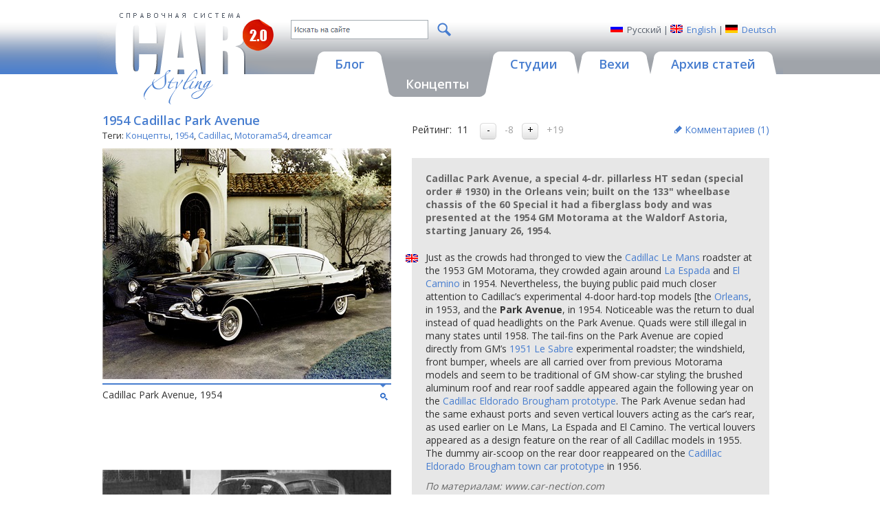

--- FILE ---
content_type: text/html; charset=utf-8
request_url: https://carstyling.ru/ru/car/1954_cadillac_park_avenue/
body_size: 8452
content:
<!DOCTYPE html>
<html>
<head>
  <meta http-equiv="Content-Type" content="text/html; charset=utf-8">
  <base href="https://carstyling.ru/" />
  <title>1954 Cadillac Park Avenue - Концепты</title>
  <meta http-equiv="keywords" name="keywords" content="Концепты, Carstyling.Code.Data.ManufacturerObject, Park Avenue, Motorama54, dreamcar"/>
  <meta http-equiv="description" name="description" content="Cadillac Park Avenue, a special 4-dr. pillarless HT sedan (special order # 1930) in the Orleans vein; built on the 133&quot; wheelbase chassis of the 60 Special it had a fiberglass body and was presented at the 1954 GM Motorama at the Waldorf Astoria, starting January 26, 1954."/>
  <meta name="revisit-after" content="7 days" />
  <meta name="distribution" content="global" />
  <meta name="resource-type" content="document" />
  <meta name="copyright" content="Copyright (c) 2007 Site-Mechanics. All rights reserved" />
  <meta name="author" content="Site-Mechanics" />
  <meta name="WebsiteSpark" content="ha6E6VrBTR" />
  <meta property="fb:admins" content="100001781442849" />
  <meta name="viewport" content="width=device-width, initial-scale=1, maximum-scale=1" />
  <link href="https://fonts.googleapis.com/css?family=Open+Sans:400,700,600,300&subset=latin,cyrillic" rel="stylesheet" />
  <link rel="shortcut icon" href="favicon.ico" />
  <link href="Scripts/fancybox/jquery.fancybox.css" type="text/css" rel="stylesheet" />
  <link href="styles/typography.css" type="text/css" rel="stylesheet" />
  <link href="styles/layout.css" type="text/css" rel="stylesheet" />
  <link href="styles/layout_mobile.css" type="text/css" rel="stylesheet" media="screen and (max-width: 1000px)" />
  <script type="text/javascript" src="https://apis.google.com/js/plusone.js"></script>
  <!--[if IE 5.5]><link rel="stylesheet" type="text/css" media="all" href="styles/ie.css" /><![endif]-->
  <!--[if IE 6]><link rel="stylesheet" type="text/css" media="all" href="styles/ie.css" /><![endif]-->
  <link type="application/rss+xml" rel="alternate" title="Carstyling.ru RSS Feed" href="ru/rss/concept/"/>
  
  <link href="styles/car.css" type="text/css" rel="stylesheet" />

</head>
<body>
<form name="aspnetForm" method="post">
<div class="aspNetHidden">
<input type="hidden" name="__VIEWSTATE" id="__VIEWSTATE" value="/[base64]/[base64]" />
</div>

<script type="text/javascript" src="/static/jquery.js?t=00637547753012537520"></script>
<script type="text/javascript" src="/static/json.js?t=00637547753012537520"></script>
<script type="text/javascript" src="/static/scripts-wrap.js?t=638574687227979779"></script>

<div class="aspNetHidden">

	<input type="hidden" name="__VIEWSTATEGENERATOR" id="__VIEWSTATEGENERATOR" value="4CE508E6" />
</div>

  <div class="general">
    <table class="main_table lang_RU" border="0" cellpadding="0" cellspacing="0">
    <tr class="top_tr">
      <td class="left_td"><img height="1" width="1" src="images/spacer.gif" alt="" /></td>
      <td class="cent_td">
        <div class="main">
          <div class="header">
            <a href="ru/"><img class="logo" src="images/logo.gif" height="137" width="260" alt="CAR STYLING"/></a>
            <div class="h_top">
              
<div class="language">
  <div class="lang lang_ru"><span>Русский</span></div>
  | 
  <div class="lang lang_en"><a href="/en/car/1954_cadillac_park_avenue/">English</a></div>
  |
  <div class="lang lang_de"><a href="/de/car/1954_cadillac_park_avenue/">Deutsch</a></div> 
</div>

              
<div id="div_search_box" class="search">
  <span class="textbox_outer"><input type="text" class="textbox" data-type="search_textbox" rel="ru" /></span>
  <a href="javascript: void(0);" class="button_outer" data-type="search_button"><img src="/images/icon_magnifer.png" class="button" /></a>
  <div class="drop">&nbsp;</div>
</div>
<script type="text/javascript">
  var ui_search_base = "/ru/search/";
</script>
              <p class="spacer"><img height="1" width="1" src="images/spacer.gif" alt="" /></p>
            </div>
            <div class="menu ru">
  <a href="javascript:void(0);" class="menu_button" data-type="menu_button"><img src="/images/icon_menu.png" alt="Menu" /></a>
  <div class="menu_inner" data-type="menu_inner">
    <a href="ru/blog/" class="menu_item">
      <span class="menu_item_l"></span><span class="menu_item_r"></span>
      <span class="menu_item_c">Блог</span>
    </a>
    <a href="ru/concept/" class="menu_item active">
      <span class="menu_item_l"></span><span class="menu_item_r"></span>
      <span class="menu_item_c">Концепты</span>
    </a>
    <a href="ru/studios/" class="menu_item">
      <span class="menu_item_l"></span><span class="menu_item_r"></span>
      <span class="menu_item_c">Студии</span>
    </a>
    <a href="ru/classic/" class="menu_item">
      <span class="menu_item_l"></span><span class="menu_item_r"></span>
      <span class="menu_item_c">Вехи</span>
    </a>
    <a href="ru/articles/" class="menu_item">
      <span class="menu_item_l"></span><span class="menu_item_r"></span>
      <span class="menu_item_c">Архив статей</span>
    </a>
  </div>
</div>
          </div>
          <div class="content">
            
  <table class="content_table ct_car" cellpadding="0" cellspacing="0">

            <tr data-type="main_columns">
              
              <td class="centcol" data-type="main_column_c">
                
                
                
                
                <div class="doc_body">
                  

  <div class="car">
    <div class="col_1">
      <h1>
        1954 Cadillac Park Avenue
      </h1>
      
      

      <div class="folders">
        Теги:
        
        <a href="ru/concept/">Концепты</a>,
        <a href="ru/year/1954/">1954</a>,
        <a href="ru/manufacturer/Cadillac/">Cadillac</a>, <a href="ru/salon/Motorama54/">Motorama54</a>, <a href="ru/tag/dreamcar/">dreamcar</a>
      </div>

      
      <div class="block car_photo_block">
        <div class="image">
          <a href="ru/car/1954_cadillac_park_avenue/images/25263/" title="Cadillac Park Avenue, 1954"><img src="/Static/SIMG/420_0_I_MC_jpg_W/resources/concept/1954_Cadillac_Park_Avenue_01.jpg?316A21A8F589AAC20F25E970D3025B71" alt="Cadillac Park Avenue, 1954"/></a>
            <div class="link">
              <a href="ru/car/1954_cadillac_park_avenue/images/25263/"><img src="images/izoom.gif" alt="Zoom" /></a>
            </div>
          
          
        </div>
        
          <div class="img_title">Cadillac Park Avenue, 1954</div>
        
        
          <div class="ad_420">
            






          </div>
        
      </div>
      
      <div class="block car_photo_block">
        <div class="image">
          
          <img src="/Static/SIMG/420_0_I_MC_jpg_W/resources/concept/54cadillac_park_avenue_2.jpg?4B929C79354CC27E98881BE648E45DCF" alt="Cadillac Park Avenue, 1954"/>
        </div>
        
          <div class="img_title">Cadillac Park Avenue, 1954</div>
        
        
      </div>
      
      <div class="block car_photo_block">
        <div class="image">
          <a href="ru/car/1954_cadillac_park_avenue/images/25264/" title="Cadillac Park Avenue, 1954"><img src="/Static/SIMG/420_0_I_MC_jpg_W/resources/concept/1954_Cadillac_Park_Avenue_02.jpg?9EF64FCD57F25E0FF3AFA1AC2656E8FC" alt="Cadillac Park Avenue, 1954"/></a>
            <div class="link">
              <a href="ru/car/1954_cadillac_park_avenue/images/25264/"><img src="images/izoom.gif" alt="Zoom" /></a>
            </div>
          
          
        </div>
        
          <div class="img_title">Cadillac Park Avenue, 1954</div>
        
        
      </div>
      
      <div class="block car_photo_block">
        <div class="image">
          <a href="ru/car/1954_cadillac_park_avenue/images/20754/" title="Cadillac Park Avenue, 1954"><img src="/Static/SIMG/420_0_I_MC_jpg_W/resources/concept/1954_Cadillac_Park_Avenue_03.jpg?C69666FE5208CE2E5A1B0899E8B895D2" alt="Cadillac Park Avenue, 1954"/></a>
            <div class="link">
              <a href="ru/car/1954_cadillac_park_avenue/images/20754/"><img src="images/izoom.gif" alt="Zoom" /></a>
            </div>
          
          
        </div>
        
          <div class="img_title">Cadillac Park Avenue, 1954</div>
        
        
      </div>
      
        <div class="after_text">Иллюстрации: GM; www.desoto58.com</div>
      

    </div>  
    <div class="col_2">
      <div class="block rate_block">
        <div id="div_rating" class="rating"><span class="rate_tit">Рейтинг:</span>&nbsp;&nbsp;<span class="result">11</span>&nbsp;&nbsp;<input class="buttons" value="-" type="button" onclick="return ui_rating_vote(1, 2098, 'RU', -1);">&nbsp;&nbsp;<span class="apart">-8</span>&nbsp;&nbsp;<input class="buttons" value="+" type="button" onclick="return ui_rating_vote(1, 2098, 'RU', 1);">&nbsp;&nbsp;<span class="apart">+19</span></div>
        <div class="comms"><a href="ru/car/1954_cadillac_park_avenue/#div_comments">
          Комментариев (<span id="span_comments_count">0</span>)
        </a></div>
      </div>

      
      <div class="description">
        
          <div class="brief">
            Cadillac Park Avenue, a special 4-dr. pillarless HT sedan (special order # 1930) in the Orleans vein; built on the 133" wheelbase chassis of the 60 Special it had a fiberglass body and was presented at the 1954 GM Motorama at the Waldorf Astoria, starting January 26, 1954.
          </div>
        <div class="info"><div class="flag"><img src="images/fl_en.gif"></div>
Just as the crowds had thronged to view the <a href="http://www.carstyling.ru/car/2596/">Cadillac Le Mans</a> roadster at the 1953 GM Motorama, they crowded again around <a href="http://www.carstyling.ru/car/2597/">La Espada</a> and <a href="http://www.carstyling.ru/car/2096/">El Camino</a> in 1954. Nevertheless, the buying public paid much closer attention to Cadillac’s experimental 4-door hard-top models [the <a href="http://www.carstyling.ru/car/2658/">Orleans</a>, in 1953, and the <strong>Park Avenue</strong>, in 1954. Noticeable was the return to dual instead of quad headlights on the Park Avenue. Quads were still illegal in many states until 1958. The tail-fins on the Park Avenue are copied directly from GM’s <a href="http://www.carstyling.ru/car/1303/">1951 Le Sabre</a> experimental roadster; the windshield, front bumper, wheels are all carried over from previous Motorama models and seem to be traditional of GM show-car styling; the brushed aluminum roof and rear roof saddle appeared again the following year on the <a href="http://www.carstyling.ru/car/2766/">Cadillac Eldorado Brougham prototype</a>. The Park Avenue sedan had the same exhaust ports and seven vertical louvers acting as the car’s rear, as used earlier on Le Mans, La Espada and El Camino. The vertical louvers appeared as a design feature on the rear of all Cadillac models in 1955. The dummy air-scoop on the rear door reappeared on the <a href="http://www.carstyling.ru/car/2660/">Cadillac Eldorado Brougham town car prototype</a> in 1956.
</div>
          <div class="after_text">По материалам: www.car-nection.com</div>
        
      </div>
      
<div class="clearfix"></div>
<div class="socialwidgets">
  <script type="text/javascript">(function() {
    if (window.pluso)if (typeof window.pluso.start == "function") return;
    if (window.ifpluso==undefined) { window.ifpluso = 1;
      var d = document, s = d.createElement('script'), g = 'getElementsByTagName';
      s.type = 'text/javascript'; s.charset='UTF-8'; s.async = true;
      s.src = ('https:' == window.location.protocol ? 'https' : 'http')  + '://share.pluso.ru/pluso-like.js';
      var h=d[g]('body')[0];
      h.appendChild(s);
    }})();</script>
  <div class="pluso"
      
       <div data-background="transparent" 
       data-options="medium,square,line,horizontal,counter,theme=04"
       data-services="facebook,twitter,vkontakte,google,email,print"></div>
</div>
<div class="clearfix"></div>


<div class="block cloud">
  <div class="head_cloud">
    Автомобили марки
    
      <span class="manufacturer_title">
        Cadillac
      </span>
    
  </div>
  <div class="tags">
    <a class="item large" href="ru/car/1927_cadillac_la_salle/">1927 Cadillac La Salle</a>, <a class="item normal" href="ru/car/1933_cadillac_aerodynamic_coupe/">1933 Cadillac Aerodynamic Coupe</a>, <a class="item xlarge" href="ru/car/1953_cadillac_coupe/">1953 Cadillac Coupe (Ghia)</a>, <a class="item xlarge" href="ru/car/1953_cadillac_le_mans/">1953 Cadillac Le Mans</a>, <a class="item large" href="ru/car/1953_cadillac_orleans/">1953 Cadillac Orleans</a>, <a class="item xlarge" href="ru/car/1954_cadillac_el_camino/">1954 Cadillac El Camino</a>, <a class="item large" href="ru/car/1954_cadillac_la_espada/">1954 Cadillac La Espada</a>, <span class="item normal">1954 Cadillac Park Avenue</span>, <a class="item large" href="ru/car/1954_cadillac_pf_200_cabriolet/">1954 Cadillac PF 200 Cabriolet (Pininfarina)</a>, <a class="item xlarge" href="ru/car/1955_cadillac_eldorado_brougham/">1955 Cadillac Eldorado Brougham</a>, <a class="item normal" href="ru/car/1955_cadillac_la_salle_ii_hardtop_sedan/">1955 Cadillac La Salle II Hardtop Sedan</a>, <a class="item xlarge" href="ru/car/1955_cadillac_la_salle_ii_roadster/">1955 Cadillac La Salle II Roadster</a>, <a class="item xlarge" href="ru/car/1956_cadillac_eldorado_brougham_town_car/">1956 Cadillac Eldorado Brougham Town Car</a>, <a class="item normal" href="ru/car/1956_cadillac_maharani/">1956 Cadillac Maharani</a>, <a class="item normal" href="ru/car/1958_cadillac_skylight_convertible/">1958 Cadillac Skylight Convertible (Pininfarina)</a>, <a class="item normal" href="ru/car/1958_cadillac_skylight_coupe/">1958 Cadillac Skylight Coupe (Pininfarina)</a>, <a class="item xlarge" href="ru/car/1959_cadillac_cyclone/">1959 Cadillac Cyclone</a>, <a class="item xlarge" href="ru/car/1959_cadillac_eldorado/">1959 Cadillac Eldorado</a>, <a class="item normal" href="ru/car/1959_cadillac_starlight/">1959 Cadillac Starlight (Pininfarina)</a>, <a class="item normal" href="ru/car/1961_cadillac_la_salle_xp_715/">1961 Cadillac La Salle XP-715</a>, <a class="item xlarge" href="ru/car/1961_cadillac_pf_jacqueline/">1961 Cadillac PF Jacqueline (Pininfarina)</a>, <a class="item normal" href="ru/car/1964_cadillac_xp_74_cyclone/">1964 Cadillac XP-74 Cyclone</a>, <a class="item xlarge" href="ru/car/1965_cadillac_840_eldorado_fastback/">1965 Cadillac ХР-840 Eldorado Fastback</a>, <a class="item xxlarge" href="ru/car/1966_cadillac_xp_825_eldorado/">1966 Cadillac XP-825 Eldorado</a>, <a class="item xlarge" href="ru/car/1967_cadillac_eldorado/">1967 Cadillac Eldorado</a>, <a class="item xxlarge" href="ru/car/1970_cadillac_nart/">1970 Cadillac NART (Zagato)</a>, <a class="item xlarge" href="ru/car/1971_cadillac_eldorado_wagon/">1971 Cadillac Eldorado Wagon</a>, <a class="item xlarge" href="ru/car/1978_cadillac_tag_function_car/">1978 Cadillac TAG Function Car (Sbarro)</a>, <a class="item xxlarge" href="ru/car/1985_cadillac_cimarron/">1985 Cadillac Cimarron</a>, <a class="item xlarge" href="ru/car/1988_cadillac_voyage/">1988 Cadillac Voyage</a>, <a class="item xlarge" href="ru/car/1989_cadillac_solitaire/">1989 Cadillac Solitaire</a>, <a class="item normal" href="ru/car/1990_cadillac_aurora/">1990 Cadillac Aurora</a>, <a class="item xlarge" href="ru/car/1999_cadillac_evoq/">1999 Cadillac Evoq</a>, <a class="item large" href="ru/car/2000_cadillac_eldorodo/">2000 Cadillac Eldorodo</a>, <a class="item large" href="ru/car/2000_cadillac_imaj/">2000 Cadillac Imaj</a>, <a class="item normal" href="ru/car/2001_cadillac_vizon/">2001 Cadillac Vizon</a>, <a class="item xxlarge" href="ru/car/2002_cadillac_cien/">2002 Cadillac Cien</a>, <a class="item xlarge" href="ru/car/2003_cadillac_sixteen/">2003 Cadillac Sixteen</a>, <a class="item large" href="ru/car/2005_cadillac_bls/">2005 Cadillac BLS</a>, <a class="item xlarge" href="ru/car/2005_cadillac_villa_design_study/">2005 Cadillac Villa Design Study (Bertone)</a>, <a class="item normal" href="ru/car/2008_cadillac_cts_coupe/">2008 Cadillac CTS Coupe</a>, <a class="item normal" href="ru/car/2008_cadillac_provoq/">2008 Cadillac Provoq</a>, <a class="item xlarge" href="ru/car/2009_cadillac_converj/">2009 Cadillac Converj</a>, <a class="item normal" href="ru/car/2010_cadillac_urban_luxury/">2010 Cadillac Urban Luxury</a>, <a class="item large" href="ru/car/2010_cadillac_xts_platinum/">2010 Cadillac XTS Platinum</a>, <a class="item small" href="ru/car/2011_cadillac_ciel/">2011 Cadillac Ciel</a>, <a class="item large" href="ru/car/2013_cadillac_elmiraj/">2013 Cadillac Elmiraj</a>, <a class="item large" href="ru/car/2016_cadillac_escala/">2016 Cadillac Escala</a>, <a class="item normal" href="ru/car/2019_cadillac_ev_concept/">2019 Cadillac EV Concept</a>, <a class="item normal" href="ru/car/2020_cadillac_lyriq/">2020 Cadillac LYRIQ</a>, <a class="item normal" href="ru/car/2022_cadillac_celestiq/">2022 Cadillac CELESTIQ</a>, <a class="item xlarge" href="ru/car/2022_cadillac_innerspace/">2022 Cadillac InnerSpace</a>, <a class="item normal" href="ru/car/2024_cadillac_opulent_velocity/">2024 Cadillac Opulent Velocity</a>, <a class="item normal" href="ru/car/2024_cadillac_sollei/">2024 Cadillac Sollei</a>, <a class="item normal" href="ru/car/2025_cadillac_elevated_velocity/">2025 Cadillac Elevated Velocity</a>
  </div>
</div>
<div id="div_comments" class="form">
  
    <div class="form_head">Комментарии</div>
    <div class="comments">       
  
      <div id="div_comment_1124" class="block">
        <div class="name_block">
          <div class="name">Don Peach Sr</div>
          <div class="date">4 марта 2009 г.</div>
        </div>
        <div class="text">
          <div class="contain">Thanks for your great info. So was the Park Avenue Cadillac only made in 1954 Concept Car and then in 1961-1963?<br /><br />Thanks for your time in advance,<br /><br />Don</div>
        </div>
      </div>
  
    </div>
  
  
  <div id="div_comment_form" class="form_head"><img src="images/pencil.gif">Обсудить автомобиль</div>
  
  
    <a id="comment"></a>
    <div id="container_comment_block">
      <div class="form_item">
        <div class="form_name">Автор</div>
        <div class="form_field" id="container_name"></div>
      </div>
      <div class="form_item">
        <div class="form_name">E-mail</div>
        <div class="form_field" id="container_email"></div>
      </div>
      <div class="form_item">
        <div class="form_name">Комментарий</div>
        <div class="form_field" id="container_comment"></div>
      </div>
      <div class="form_item checkbox">
        <input id="BodyContent_ContentHolder_ctl46_ctl09" type="checkbox" name="ctl00$BodyContent$ContentHolder$ctl46$ctl09" checked="checked" /><label for="BodyContent_ContentHolder_ctl46_ctl09">Запомнить меня на этом комьютере</label>
      </div>
      <div class="form_item checkbox">
        <input id="BodyContent_ContentHolder_ctl46_ctl10" type="checkbox" name="ctl00$BodyContent$ContentHolder$ctl46$ctl10" checked="checked" /><label for="BodyContent_ContentHolder_ctl46_ctl10">Оповестить меня, когда кто-нибудь ответит на этот комментарий</label>
      </div>
      <div class="form_item captcha">
        <img src="Captcha.ashx?XDQ81T99709E0J9BPSL2ZTLZWCD8HIHKBJ78T7zI" alt="" /><input type="hidden" name="ctl00$BodyContent$ContentHolder$ctl46$Captcha" value="XDQ81T99709E0J9BPSL2ZTLZWCD8HIHKBJ78T7zI" /><input name="ctl00$BodyContent$ContentHolder$ctl46$CaptchaTextbox" type="text" id="BodyContent_ContentHolder_ctl46_CaptchaTextbox" autocomplete="off" title="Введите символы с картинки" />
      </div>
      <div class="form_item submit" id="container_btn"></div>             
    </div>             
    <script type="text/javascript">
      var fields = {
        name: '<input name="ctl00$BodyContent$ContentHolder$ctl46$NameTextbox" type="text" id="BodyContent_ContentHolder_ctl46_NameTextbox" class="textbox" />',
        email: '<input name="ctl00$BodyContent$ContentHolder$ctl46$EmailTextbox" type="text" id="BodyContent_ContentHolder_ctl46_EmailTextbox" class="textbox" />',
        comment: `<textarea name="ctl00$BodyContent$ContentHolder$ctl46$TextTextbox" rows="5" cols="50" id="BodyContent_ContentHolder_ctl46_TextTextbox" class="textbox">
</textarea>`,
        btn: '<input type="submit" name="ctl00$BodyContent$ContentHolder$ctl46$PostButton" value="Отправить комментарий" id="BodyContent_ContentHolder_ctl46_PostButton" class="btn" />'
      };
      var selectors = {
        name: '#container_name',
        email: '#container_email',
        comment: '#container_comment',
        btn: '#container_btn'
      };
      var comments = $('#container_comment_block');
      for (var i in selectors) {
        comments.find(selectors[i]).append(fields[i]);
      }
    </script>
  
</div>
<script type="text/javascript">
  jQuery(document).ready(function() {
    var j_name = jQuery('#BodyContent_ContentHolder_ctl46_NameTextbox');
    var j_email = jQuery('#BodyContent_ContentHolder_ctl46_EmailTextbox');
    var j_text = jQuery('#BodyContent_ContentHolder_ctl46_TextTextbox');

    var j_button = jQuery('#BodyContent_ContentHolder_ctl46_PostButton');

    j_button.bind("click", function() {
      var name = jQuery.trim(j_name.attr("value"));
      var email = jQuery.trim(j_email.attr("value"));
      var text = jQuery.trim(j_text.attr("value"));

      if (name=='') {
        alert('Укажите ваше имя');
        return false;
      } else if (email=='') {
        alert('Укажите ваш e-mail');
        return false;
      } else if (email=='') {
        alert('Напишите текст комментария');
        return false;
      } else {
        return true;
      }
    });

    jQuery("#span_comments_count").html(jQuery("#div_comments .comments .block").length)
  });
</script>

    </div>
    <div class="clearfix"></div>
  </div>


                </div>
              </td>
              
            </tr>
            </table>
          </div>
        </div>
      </td>
      <td class="right_td"><img height="1" width="1" src="images/spacer.gif" alt="" /></td>
    </tr>
    </table>
    <div class="f_ads">
      <div class="sapelinks_bottom"><!--check code--><div id='check_code'></div>
</div>
    </div>
    
<table class="main_table" cellpadding="0" cellspacing="0">
<tr class="footer_tr">
  <td class="left_td"><img height="1" width="1" src="images/spacer.gif" alt="" /></td>
  <td class="cent_td">
    <div class="footer">
      <div class="contactlink">
        <a href="ru/feedback/" class="fancybox iframe" data-type="footer_feedback_link"><img alt="Обратная связь" src="images/contacts_link.gif"/></a>
      </div>
      <div class="copyrights">
        <a href="https://www.site-mechanics.com/project.290.html" target="_blank">О проекте</a>
        |
        <a href="ru/termsofuse/" class="fancybox iframe feedback">Правовая информация</a>
        <br /><br />
        <a href="https://www.site-mechanics.ru" target="_blank"><img class="sm" height="47" width="179" src="images/sm_logo.gif" alt="Powered By SiteMech.net" /></a>
      </div>
      <p class="spacer"><img height="1" width="1" src="images/spacer.gif" alt="" /></p>
    </div>
  </td>
  <td class="right_td"><img height="1" width="1" src="images/spacer.gif" alt="" /></td>
</tr>
</table>

    <p class="spacer"><img height="1" width="1" src="images/spacer.gif" alt="" /></p>
  </div>
  <script type="text/javascript" src="scripts/fancybox/jquery.fancybox.pack.js"></script>
  <script type="text/javascript" src="scripts/tooltip.js"></script>
  <script type="text/javascript" src="scripts/ui.js"></script>
  
  

</form>

  <script src="https://www.google-analytics.com/urchin.js" type="text/javascript"></script>
  <script type="text/javascript">
    _uacct = "UA-1084978-1";
    urchinTracker();
  </script>

<!-- Yandex.Metrika counter -->
<div style="display:none;"><script type="text/javascript">
(function(w, c) {
    (w[c] = w[c] || []).push(function() {
        try {
            w.yaCounter14696 = new Ya.Metrika({id:14696,
                    clickmap:true, webvisor:true,type:1});
        }
        catch(e) { }
    });
})(window, "yandex_metrika_callbacks");
</script></div>
<script src="//mc.yandex.ru/metrika/watch.js" type="text/javascript" defer="defer"></script>
<noscript><div><img src="//mc.yandex.ru/watch/14696?cnt-class=1" style="position:absolute; left:-9999px;" alt="" /></div></noscript>
<!-- /Yandex.Metrika counter -->
</body>
</html>

--- FILE ---
content_type: text/css
request_url: https://carstyling.ru/styles/typography.css
body_size: 1495
content:
/* CSS Document */

.f0{font-size:0}

.lh0{line-height:0}

h1, .accent, .title{
color: #90969e;
}

h2, h2 a{
color:#fff!important;
text-transform:uppercase;
text-align:right;
}

h3{
color:#fff;
text-transform:uppercase;
text-align:right;
}

h4{
color:#a0a4aa;
}


/* Header */

.main .header .h_top .search .input_text, .main .header .h_top .filter select{
color:#59616d;
}

.main .header .h_top .search div{
color:#59616d;
}

.main .header .h_top .filter, .main .header .h_top .language{
color:#59616d;
}

.main .header .pvers_link{
text-transform:uppercase;
}


/* Content */

.pw_content h1,
.doc_body h1 {
color:#477dcf;
}

.description .brief,
.main .content .content_table .articletop{
color:#666666;
}

.main .content .content_table .leftcol{
color:#59616d;
}

.main .content .content_table .leftcol .statistics span{
color:#59616d;
}

.main .content .content_table .infoblock .ib_title, .main .content .content_table .infoblock .ib_title a{
color:#fff;
text-decoration:none;
}

.main .content .content_table .leftcol .ltitle{
color:#90969E;
font-weight:normal;
text-transform:uppercase;
text-align:right;
}

.main .content .content_table .rightcol .rtitle{
color:#90969E;
text-align:left;
}

.main .content .content_table .centcol .doc_body .indexcell .rtitle a:visited {
color: #477dcf;
}

/* Document Body */

.main .content .content_table .centcol{
color:#333;
}

.folders {}

.main .content .content_table .centcol .indexcell .ic_top{
color: #59616d;
}

.main .content .content_table .centcol .breadcrumbs{
color:#477dcf;
}

.breadcrumbs a,
.breadcrumbs a:visited,
.coometslink,
.coometslink:hover,
.pvers_link a,
.pvers_link a:hover{
color: #666!important;
}

.main .content .content_table .centcol .breadcrumbs span {
color:#90969E;
}

.main .content .content_table .centcol .indexcell .piclabeldiv{}

.main .content .content_table .centcol .indexcell .piclabel {
color:#477dcf;
}

.main .content .content_table .centcol .indexcell a.piclabel:visited {
color: #b40eb4;
}

.main .content .content_table .centcol .indexcell a.piclabel:hover {
color: #c00;
}

.main .content .content_table .centcol .welcome{
color:#fff;
}

.main .content .content_table .centcol .razdely_table .title{
color:#90969E;
}

.main .content .content_table .centcol .razdely_table .title a, .main .content .content_table .centcol .razdely_table .title a:hover{
color:#006ec6;
text-decoration:none;
}

.main .content .content_table .centcol .razdely_table a{
color:#000;
text-decoration:none;
}

.main .content .content_table .centcol .razdely_table a:hover{
text-decoration:underline;
}

.main .content .content_table .centcol .newcars_table{}

.main .content .content_table .centcol .newcars_table th h5{
color:#90969E;
text-align:left;
}

.main .content .content_table .centcol .newcars_table th {
color:#90969E;
text-align:left;
}

.main .content .content_table .artcl_author {}

.main .content .content_table .article {}

.article_block .item a, .article a {}

.main .content .content_table .centcol .newcars_table ul li,
.rightcol_body ul.salon_car li {}


/* End of Document Body */

.main .content .content_table .rightcol{
color: #59616d;
}

.main .content .content_table .rightcol .lu_pager{
color: #477dcf;
text-transform:uppercase;
}

.main .content .content_table .rightcol .lu_pager .pright{
text-align:right;
}

.main .content .content_table .rightcol .lu_block .lupdate_table, .main .content .content_table .rightcol .lu_block .lu_date{
color:#59616d;
}

.main .content .content_table .rightcol .lu_block .model {}

.main .content .content_table .rightcol .lu_block .model  span {}

.main .content .content_table .rightcol .narch_link {
text-transform:uppercase;
}

.main .content .content_table .rightcol .notice {}

.main .content .content_table .rightcol .car_text {
color:#000;
text-align:justify;
}

.main .content .content_table .car_text .author {}

.main .content .content_table .comments_form label {
text-align:left;
color:#59616d;
}

.main .content .content_table .rightcol .article_img{}


.shortdescr, .shortdescr h2{
text-transform:none;
color:#59616d!important;
}


/* Footer */

.footer .copyrights, .footer .copyrights a, .footer .copyrights a:visited{
color:#fff;
}


/* Tooltip */
div#tipDiv {
position:absolute; visibility:hidden; left:0; top:0; z-index:10000;
background-color:#fff; border:1px solid #888; 
width:200px; padding:4px;
color:#000;
}

.ErrorMessage{
color:red;
}

.sapelinks_bottom{
margin-left:5px
}

.sapelinks_left{
height:5px;
overflow:hidden;
}

.grey{
color:#999;
}

.main .content .llinks {  }
.main .content .llinks a { white-space: nowrap; }
.main .content .llinks a:link, .main .content .llinks a:visited { text-decoration:none; }
.main .content .llinks a:hover { text-decoration:underline; }
.main .content .llinks a span {  }

.images .links { float: right; margin: 7px 30px 3px 0px;}
.images .links a { color:#477dcf; text-transform: uppercase; }
.images h1 a { color:#477dcf; } 
.images .links a:visited,
.images h1 a:visited { color: #b40eb4; } 
.images .links a:hover,
.images h1 a:hover { color: #c00; } 

.images a:hover { text-decoration: underline; }

.images .img_title {  }
.images .after_text  {  }

.pager a {
color:#477DCF;
}
.pager a:visited {
color: #b40eb4;
}
.pager a:hover {
color: #c00;
}

--- FILE ---
content_type: text/css
request_url: https://carstyling.ru/styles/layout.css
body_size: 6339
content:
[class*=" icon-"],[class^=icon-]{display:inline-block;vertical-align:middle;background-image:url(../images/icons.png);background-repeat:no-repeat}.arrow:hover .icon-arrow-blue-l,.icon-arrow-gray-l{width:14px;height:32px;background-position:0 0}.arrow:hover .icon-arrow-blue-r,.icon-arrow-gray-r,.photo:hover+.gallery_links .icon-arrow-blue-r{width:14px;height:32px;background-position:-14px 0}.icon-arrow-blue-l{width:14px;height:32px;background-position:-28px 0}.icon-arrow-blue-r{width:14px;height:32px;background-position:-42px 0}*{margin:0;padding:0}img{border:none}table.col{border-collapse:collapse}.general{min-width:1000px;overflow:hidden}.db{display:block}.di{display:inline}.l{display:block;float:left}.c{display:block;margin-left:auto;margin-right:auto}.r{display:block;float:right}.cl{clear:both}.tr{text-align:right}.cp{cursor:pointer}.pt1{padding-top:1px}.pt2{padding-top:2px}.pt15{padding-top:15px}.pr5{padding-right:5px}.pr10{padding-right:10px}.pb1{padding-bottom:1px}.pb2{padding-bottom:2px}.pb5{padding-bottom:5px}.pb10{padding-bottom:10px}.pl5{padding-left:5px}.pl10{padding-left:10px}.mlm2{margin-left:-2px}.w25{width:25px}.w50{width:50px}.w100p{width:100%}h1{font-weight:600;font-size:18px;line-height:1.4;margin:0 0 10px}h2{font-weight:400;font-size:14px;line-height:1.4;padding:4px 10px;margin:20px 0 2px;background:#a4acb4}h2.h2notopm{margin-top:0}h3{font-weight:600;font-size:18px;line-height:1.4;background:#477dcf;padding:5px 10px 0;margin:20px 0 2px}h4{font-weight:600;font-size:18px;line-height:1.4;padding:15px 20px 0 0}body{font-weight:400;font-style:normal;font-size:14px;line-height:1.4;font-family:'Open Sans',Tahoma,sans-serif;background:#fff}body a{color:#477dcf;text-decoration:none}body a:visited{color:#b40eb4;text-decoration:none}body a:hover{color:#c00;text-decoration:underline}button,input,select,textarea{font-weight:400;font-style:normal;font-size:14px;line-height:1.4;font-family:'Open Sans',Tahoma,sans-serif}.btn,.dropdown,.textbox{width:100%;height:28px;padding:4px 5px;line-height:20px;outline:0;border:1px solid #a5acb2;background:#fff;-webkit-box-sizing:border-box;-moz-box-sizing:border-box;box-sizing:border-box}textarea.textbox{height:110px;resize:none}.btn{display:inline-block;width:auto;height:32px;padding:4px 20px;color:#fff;text-decoration:none;border-color:#477dcf;background:#477dcf;cursor:pointer}.btn:hover{color:#fff;text-decoration:none;background-color:rgba(71,125,207,.9)}.form_item{margin:10px 0}.form_item:last-child{margin-bottom:0}.form_item.checkbox label{padding-left:5px;position:relative;top:-1px}.form_item.captcha img{margin-right:20px;vertical-align:middle}.form_item.captcha input{height:28px;padding:4px 5px;line-height:20px;outline:0;border:1px solid #a5acb2;background:#fff;-webkit-box-sizing:border-box;-moz-box-sizing:border-box;box-sizing:border-box;width:180px;vertical-align:middle}textarea.form_item.captcha input{height:110px;resize:none}.form_name{margin-bottom:5px}.form_validator{font-weight:400;font-size:13px;line-height:1.4;color:red}.accent,.title{font-weight:600;font-size:18px;line-height:1.4}.main_table{width:100%}.main_table .top_tr .left_td{background:url(../images/top_lbg.gif) top repeat-x}.main_table .top_tr .cent_td{width:998px}.main_table .top_tr .right_td{background:url(../images/top_rbg.gif) top repeat-x}.main{width:998px}.main_table .top_tr .cent_td .main{width:998px!important}.main .header{height:137px;margin-top:16px;background:url(../images/header_bg.gif) top repeat-x}.main .header .logo{display:block;float:left}.main .header .h_top{font-weight:400;font-size:13px;line-height:1.4;float:right;width:738px;height:41px;padding:18px 0 0}.main .header .h_top .search{float:left;margin-top:-5px;padding:0 0 0 22px}.main .header .h_top .search .button_outer,.main .header .h_top .search .textbox_outer{display:inline-block;vertical-align:middle}.main .header .h_top .search .textbox_outer{width:200px;overflow:hidden}.main .header .h_top .search .button_outer{margin:4px 0 0 10px}.lang_RU .header .h_top .search .watermark{background:url(../images/search_wm.gif) center left no-repeat #fff}.lang_DE .header .h_top .search .watermark{background:url(../images/de/search_wm.gif) center left no-repeat #fff}.lang_EN .header .h_top .search .watermark{background:url(../images/en/search_wm.gif) center left no-repeat #fff}.main .header .h_top .filter{width:300px;float:left}.main .header .h_top .filter .filter_body{float:left}.main .header .h_top .filter span{padding:0 10px 0 0}.main .header .h_top .filter select{width:80px;line-height:10px}.main .header .h_top .filter .button{float:left;margin:2px 0 0 4px}.main .header .h_top .language{float:right;padding:0 10px 0 0}.main .header .h_top .language .lang{display:inline}.main .header .h_top .language .lang a,.main .header .h_top .language .lang span{background-position:0 2px;background-repeat:no-repeat;padding:0 0 0 24px}.main .header .h_top .language .lang_ru a,.main .header .h_top .language .lang_ru span{background-image:url(../images/flag_rus.gif)}.main .header .h_top .language .lang_en a,.main .header .h_top .language .lang_en span{background-image:url(../images/flag_eng.gif)}.main .header .h_top .language .lang_de a,.main .header .h_top .language .lang_de span{background-image:url(../images/flag_ger.gif)}.main .header .h_top .language a,.main .header .h_top .language span{padding:0 10px}.main .header .h_top .language a{color:#477dcf}.main .header .h_top .language a:act{color:#000!important}.main .header .menu{float:right;padding:0 10px 0 0}.main .header .menu_item{float:left;height:66px;color:#477dcf;text-decoration:none;position:relative;outline:0}.main .header .menu_item_l,.main .header .menu_item_r{width:15px;height:66px;position:absolute;top:0;background-position:center top;background-repeat:no-repeat}.main .header .menu_item_l{left:0;background-image:url(../images/menu_l.gif)}.main .header .menu_item_r{right:0;background-image:url(../images/menu_r.gif)}.main .header .menu_item_c{font-weight:600;font-size:18px;line-height:1.4;display:block;height:60px;margin:0 15px;padding:6px 15px 0;background:#fff}.main .header .menu_item.active .menu_item_l{background-image:url(../images/menu_l_active.gif)}.main .header .menu_item.active .menu_item_r{background-image:url(../images/menu_r_active.gif)}.main .header .menu_item.active .menu_item_c{height:31px;padding-top:35px;color:#fff;background:url(../images/menu_c_active.gif) center top repeat-x}.main .header .menu_button{display:none}.main .header .menu_inner{display:block}.main .header .menu img{float:left}.main .header .pvers_link{width:161px;height:16px;clear:right;float:right;padding:3px 0 0}.main .header .pvers_link img{float:left;margin:0 7px 0 0}.rightcol .pvers_link{height:16px;text-transform:uppercase;background:#fff;padding:3px 0 10px}.rightcol .pvers_link.pvl_car{padding-left:19px}.rightcol .pvers_link img{float:left;margin:0 7px 0 0}.main .content{width:982px;padding:9px 8px 20px}.pw_content .contctform table.form{width:651px}.main .content .content_table{width:100%}.main .content .content_table td{vertical-align:top}.main .content .content_table .leftcol{width:191px;background:#e7e7e7}.main .content .content_table .leftcol .statistics{padding:0 7px 7px}.main .content .content_table .leftcol .othecars{padding:0 0 15px 15px}.main .content .content_table .infoblock{font-weight:400;font-size:13px;margin-bottom:20px;line-height:1.7}.main .content .content_table .infoblock:last-child{margin-bottom:0}.main .content .content_table .infoblock a:hover{text-decoration:underline}.main .content .content_table .infoblock a span{font-weight:400;font-size:10px;line-height:1.4}.main .content .content_table .infoblock .ib_title{height:24px;background:url(../images/ib_close.gif) 5px 8px no-repeat #477dcf;padding:3px 0 0 20px;margin-bottom:3px}.ib_title,.ib_title *{cursor:hand;cursor:pointer}.main .content .content_table .infoblock .ib_body{background:#fff;padding:2px 5px 5px}.main .content .content_table .infoblock.ibopen .ib_title{background:url(../images/ib_open.gif) 5px 8px no-repeat #477dcf}.main .content .content_table .infoblock.ibopen .ib_body{display:block}.main .content .content_table .infoblock ul li{list-style:none;margin:-3px 0}.main .content .content_table .infoblock ul a.bold{list-style:none}.main .content .content_table .infoblock ul li{background:url(../images/ul.gif) 0 8px no-repeat;padding:5px 0 5px 12px}.main .content .content_table .leftcol .ltitle{padding:10px 0 2px}.main .content .content_table .leftcol .llinks{padding:10px 0 0}.f_ads{width:978px;margin:auto;padding:0 10px 10px}.f_ads div{padding:0 0 0 20px}.main .content .content_table .centcol{width:420px;padding:0 11px 10px 12px}.main .content .content_table.notopbnnr .centcol{padding-top:0!important}.main .content .content_table .centcol .doc_body{width:420px}.main .content .content_table .centcol .doc_body h2{margin-top:0}.doc_body h1{height:auto;border-top:1px solid #fff;text-align:left}.main .content .content_table.ct_article .centcol .doc_body{border-top:1px solid #fff;width:auto!important}.main .content .content_table .centcol .indexcell img{display:block}.car_list_item{margin:20px 0}.car_list_item:last-child{margin-bottom:25px}.car_list_item .piclabel{font-weight:600;font-size:18px;line-height:1.4}.car_list_item .piclabel strong{font-weight:inherit}.main .content .content_table .centcol .indexcell .ic_top{font-weight:400;font-size:13px;line-height:1.4;padding:0}.folders{font-weight:400;font-size:13px;line-height:1.4}.main .content .content_table .centcol .indexcell .ic_top .folders{font-weight:400;font-size:14px;line-height:1.4}.main .content .content_table .centcol .indexcell .pic{display:block}.main .content .content_table .centcol .indexcell .cd_banner{margin-top:15px}.main .content .content_table .centcol .indexcell .piclabel{display:block;padding:0 0 5px}.main .content .content_table .centcol .indexcell .piclabel span.l{display:inline;float:none}.main .content .content_table .centcol .indexcell .piclabel img.l{display:inline;float:none;padding-top:0;vertical-align:middle}.main .content .content_table .centcol .indexcell .piclabeldiv{padding:7px 0 10px}.main .content .content_table .centcol .doc_body .indexcell .rtitle{padding:5px 0 0}.main .content .content_table .centcol .doc_body .indexcell .rtitle img{display:inline;margin-left:5px}.main .content .content_table .centcol .doc_body .indexcell #div_lpager .l_pager{height:50px}.main .content .content_table .centcol .doc_body .indexcell #div_lpager .l_pager .pleft{float:left;padding:10px 0}.main .content .content_table .centcol .doc_body .indexcell #div_lpager .l_pager .pright{float:right;padding:10px 0}.main .content .content_table .centcol .welcome{background:#a4acb4;padding:5px 10px}.main .content .content_table .centcol .welcome p{padding:5px 0}.main .content .content_table .centcol .razdely_table .title{padding:0 0 5px}.main .content .content_table .centcol .razdely_table td{vertical-align:top;width:50%;padding:10px 0}.main .content .content_table .centcol .razdely_table .cell{padding:0 15px 0 0}.main .content .content_table .centcol .newcars_table th{padding:5px 10px 5px 0}.main .content .content_table .centcol .newcars_table td{vertical-align:top;padding:0 15px 10px 0}.main .content .content_table .centcol .newcars_table ul{list-style:none}.main .content .content_table .centcol .newcars_table ul li{background:url(../images/ul.gif) 0 6px no-repeat;padding:2px 0 2px 14px}.main .content .content_table .centcol .breadcrumbs{padding:0}.main .content .content_table .centcol .breadcrumbs span{display:block}.main .content .content_table .centcol .articles{background:url(../images/icon_articles.gif) no-repeat;padding:0 0 10px 22px}.main .content .content_table .centcol .comment{color:#000!important;background:url(../images/icon_comments.gif) 0 10px no-repeat;padding:10px 10px 10px 22px;border-bottom:#e7e7e7 2px solid}.main .content .content_table .centcol .comment a{color:#000!important}.main .content .content_table .centcol .comment .comment_top{color:#000!important;padding:0 0 14px}.main .content .content_table .centcol .comment .comment_top a{color:#000!important}.main .content .content_table .article{font-weight:400;font-size:13px;line-height:1.4;background:url(../images/ul2.gif) 8px 13px no-repeat;padding:10px 0 0 22px}.main .content .content_table.ct_article .centcol{width:auto!important;text-align:justify;padding-left:25px;padding-top:0!important;padding-right:23px}.main .content .content_table.ct_car .centcol{width:auto!important;text-align:left;padding-left:0;padding-top:0!important;padding-right:0}.main .content .content_table.ct_car .centcol .doc_body{width:970px}.main .content .content_table.ct_car .centcol .doc_body .main_menu{padding:5px 0 5px 15px;font:11px Verdana;clear:both}.main .content .content_table.ct_car .centcol .doc_body .main_menu a{color:#477dcf}.main .content .content_table.ct_car .centcol .doc_body .main_menu span{padding:0 5px}.main .content .content_table .articletop{font-weight:600;font-size:18px;line-height:1.4;padding:15px 0 16px}.main .content .content_table .artcl_author{font-weight:400;font-size:13px;line-height:1.4;padding:10px 0 0}.main .content .content_table.ct_article .rightcol{width:230px!important}.main .content .content_table.ct_article .rightcol .rcartclbody{padding-top:10px!important;padding-right:3px!important;padding-left:8px!important}.main .content .content_table.ct_article .rightcol img{display:block}.main .content .content_table.ct_article .rightcol .rightcol_body{width:206px}.artcltopbanner{padding:0 0 12px}.artclrbanner{padding:0 0 10px 3px}.artclrbanner img{display:block}.artclbanner728x90{padding-bottom:15px;text-align:left}.main .content .content_table .rightcol{width:auto!important;background:#e7e7e7}.crc_body{height:10px;background:#fff}.main .content .content_table.notopbnnr .crc_body{display:none!important}.rightcol_body{padding:0 3px 10px 10px}.rightcol_body .welcome{margin:-10px -3px 10px -10px;padding:10px;color:#fff;background:#a4acb4}.rightcol_body ul.salon_car{padding:5px 0;list-style-type:none;list-style-position:outside}.rightcol_body ul.salon_car li{padding:3px 0 3px 15px;background:url(../images/ul.gif) 0 7px no-repeat}.rightcol_body .welcome p{padding:5px 0}.rightcol_body div.title{padding:20px 0 0}.rightcol_body div.llinks{padding:10px 0!important}.rightcol_body div.notice{margin-top:10px}.rightcol_body p.title{padding:10px 0 3px}.rightcol_body p.title a,.rightcol_body p.title a:active,.rightcol_body p.title a:focus{color:#477dcf}.rightcol_body p.title a:visited{color:#b40eb4}.rightcol_body p.title a:hover{color:#c00}.rightcol_body div.text{padding:2px 0 10px}.rightcol_body div.text a{padding-right:5px;color:#000}.main .content .content_table .rightcol .rtitle{font-weight:600;font-size:18px;line-height:1.4;padding:5px 0}.main .content .content_table .rightcol .rtitle img{margin-left:5px}.main .content .content_table .rightcol .lu_block{font-weight:400;font-size:13px;line-height:1.4;background:#fff;padding:10px 3px 6px;margin:0 0 3px}.main .content .content_table .rightcol .sources{background:#fff;padding:10px 3px 6px;margin:0 0 3px}.main .content .content_table .lu_pager{height:37px;padding:7px 0}.main .content .content_table .rightcol .lu_pager .pleft{width:120px;float:left}.main .content .content_table .rightcol .lu_pager .pright{width:145px;float:right;padding:0 10px 0 0}.main .content .content_table .rightcol .lu_block .lu_date{padding:0 0 0 5px}.main .content .content_table .rightcol .lu_block .lupdate_table{width:100%}.main .content .content_table .rightcol .lu_block .lupdate_table .imgtd{width:200px;padding:0 7px 5px 0}.main .content .content_table .rightcol .lu_block .lupdate_table .texttd{vertical-align:bottom!important;padding:0 0 5px}.main .content .content_table .rightcol .lu_block .model{width:183px;background:url(../images/ul.gif) 6px 4px no-repeat;padding:0 0 0 18px}.main .content .content_table .rightcol .lu_block .article{width:183px;background:url(../images/ul2.gif) 6px 4px no-repeat;padding:0 0 0 18px}.article_source br:first-child{display:none}.main .content .content_table .rightcol .narch_link{padding:25px 0 30px 140px}.main .content .content_table .rightcol .narch_link img{float:left;margin:0 7px 0 0}.main .content .content_table .rightcol .notice{margin-right:7px;padding:10px 0 10px 65px;background:url(../images/notice.gif) 20px 13px no-repeat #fff}.main .content .content_table .rightcol .car_text{padding:10px 15px 0 10px}.main .content .content_table .rightcol .car_text.ctcmmnts{padding-bottom:5px;padding-top:15px}.main .content .content_table .rightcol .car_text .author{text-align:left;padding:16px 0 0}.main .content .content_table .rightcol .article_img{padding:10px 10px 15px 3px}.main .content .content_table .rightcol .article_img img{display:block;padding:0 0 3px}.main .content .content_table .rightcol .article_block{background:#fff;margin:0 0 10px 3px;padding:5px 0 10px;width:200px}.main .content .content_table .rightcol .article_block img{display:block;margin:0 0 5px 5px}.main .content .content_table .rightcol .article_block .piclabel{background:url(../images/ul.gif) 8px 6px no-repeat;padding:3px 0 0 21px}.shortdescr{background:0 0;text-align:left;padding:10px 10px 5px;margin:0 10px 11px 0}.shortdescr h2{height:auto;background:0 0;text-align:left;padding:0;margin:0}.rightcol_body .sources ul{list-style:none}.rightcol_body .sources ul li{background:url(../images/ul3.gif) 0 8px no-repeat;padding:5px 0 5px 12px}.footer{padding:0 11px 10px 30px}.footer .copyrights{font-weight:400;font-size:13px;line-height:1.4;float:left;padding:10px 0 0 2px}.footer .copyrights .sm{display:block}.footer .contactlink{float:right}.main_table td{vertical-align:top}.main_table .footer_tr .left_td{background:#a0a4aa}.main_table .footer_tr .cent_td{width:1000px!important;background:#a0a4aa}.main_table .footer_tr .right_td{background:#a0a4aa}.coometslink{background:url(../images/img_addcomment.gif) right center no-repeat;padding-right:14px}.print_main{width:660px!important;color:#000;padding:20px!important}.print_main *{color:#000}.print_main .indexcell img{display:block}.print_main h2{background:0 0;color:#000!important;text-align:left;padding:20px 0 10px}.print_main h2 *{color:#000!important}.pv_leftcol{width:430px;float:left;text-align:justify;padding:0 30px 30px 0}.print_main .artcl_author,.print_main .author{font-style:italic}.print_main .car_text{text-align:justify}.print_main .shortdescr{padding-left:0}.print_main .comment{padding-bottom:15px}.pv_leftcol h1{text-align:left;padding:20px 0}.pv_rightcol{width:200px;float:left;padding:100px 0 30px}.pv_rightcol img{display:block;margin:30px 0 10px}.pv_footer{color:#000!important;width:660px;clear:both;border-top:2px solid #000;padding:15px 20px 20px}.pv_footer *{color:#000}.leftcads{padding:7px}.spacer{height:1px;clear:both}.main .content .content_table .leftcol.lctabs{background:#e7e7e7;padding-left:0}.leftcol .lcol_tabs{width:22px;float:left}.leftcol .lcol_tabs img{display:block;margin:1px 0}.leftcol .lcol_content{padding:7px}.title_comments{height:24px;background:#a4acb4;color:#fff;text-transform:uppercase;text-align:right;padding:5px 10px 0;margin:10px 0 2px}.title_comments *{color:#fff}.auto_make{padding:10px 0}.auto_make.am_notpadd{padding-top:0}.toppager.itemtpager{background:url(/images/list_tbg.gif) top left repeat-x;padding:10px 10px 15px}.toppager .pnumb{width:230px!important}.toppager{padding:0 0 15px 12px}.toppager .viewing{height:20px;width:150px;float:left;padding:3px 0 0}.toppager .pnumb{height:23px;float:right}.toppager .pnumb select{width:40px;float:right;margin:0 0 0 4px}.toppager .pnumb span{float:right;padding:4px 3px 0}.toppager .pnumb a{float:right}.toppager .sort{height:23px;width:150px;float:right;padding:0 0 0 15px}.toppager .sort span{float:left;padding:4px 0 0}.toppager .sort select{width:100px;float:left}.ratingStar{background-repeat:no-repeat;cursor:pointer;display:block;font-size:0;height:12px;margin:0;padding:0;width:13px}.filledRatingStar{background-image:url(../Images/FilledStar.png)}.emptyRatingStar{background-image:url(../Images/EmptyStar.png)}.savedRatingStar{background-image:url(../Images/SavedStar.png)}table.form .validator{color:red}.contctform table.form{width:690px}.contctform table.form td.name2{width:55px}.contctform table.form td.name label{display:block;margin:10px 0 0}.contctform table.form td.name2 label{display:block;margin:3px 0}.contctform table.form td.value2{width:285px}.contctform table.form td.value input.textbox,.contctform table.form td.value textarea{width:645px;border:1px solid #a5acb2;margin:3px 0}.contctform table.form td.value2 input.textbox,.contctform table.form td.value2 textarea{width:245px;height:18px;border:1px solid #a5acb2;margin:3px 0}.contctform table.form td.button{padding:10px 0}.contctform table.form td.button a{display:block;padding:0 0 0 545px}.main .content .llinks{padding:15px 0 0}.images{display:block;float:left;width:959px;padding:0}.images .image{display:block;width:920px;position:relative;margin:10px auto;text-align:center}.images .image p{margin:10px 0}.images .image img{max-width:910px;max-height:680px}.images .image_in{position:relative}.images .photo{display:inline-block;position:relative;z-index:5}.images .browse{display:block;width:920px;margin:0 auto;position:relative;background:#F0F0F0}.images .browse .pad{padding:5px}.images .browse .pad .item{display:inline;float:left;width:100px;height:100px;margin:15px}.images .browse .pad .item.selected{background:#477DCF;padding:10px;margin:5px}.images .browse .item:hover{background:#FFF;padding:10px;margin:5px}.images .after_text{clear:left;padding:20px 0 0 10px}.images .gallery_links .arrow{width:1000px;position:absolute;top:0;bottom:0}.images .gallery_links .arrow.left{right:50%}.images .gallery_links .arrow.right{left:50%}.images .gallery_links .arrow .icon{margin-top:-16px;position:absolute;top:50%}.images .gallery_links .arrow.left .icon{right:486px}.images .gallery_links .arrow.right .icon{left:486px}.car .col_1 .folders{margin:0 0 10px}.car .col_2 .rate_block{padding-bottom:10px}.car .col_1 .block .image,.car .col_2 .block .image{padding:0}.after_text{font-style:italic;color:#666}#div_search_box .drop{border:1px solid #A5ACB2;background:#FFF;margin-top:25px;position:absolute;z-index:100;display:none}#div_search_box .drop ul{list-style:none;line-height:20px;padding:5px 10px}.admin_link{padding:10px 0}.admin_link a{color:red}.salon_list{margin-top:40px;padding-right:10px}.salon_list:first-child{margin-top:0}.article_list{margin-bottom:20px}.topads{display:none;width:765px;height:100px;margin-bottom:10px;position:absolute;top:146px;z-index:0;background:#fff}.topads_l{float:left;width:320px}.topads_r{float:right;width:333px}.topads_recrm{height:92px;padding:4px 60px 4px 4px;font-weight:300;font-family:Roboto,Tahoma,sans-serif;position:relative}.topads_recrm a,.topads_recrm a:focus,.topads_recrm a:hover,.topads_recrm a:link,.topads_recrm a:visited{color:#477dcf}.topads_recrm.hover{background:#f8f8f8}.topads_recrm.hover .topads_recrm_icon{background-color:#707376}.topads_recrm_ttl{font-size:24px;line-height:28px}.topads_recrm_txt{height:40px;font-size:15px;line-height:18px}.topads_recrm_txt_in_link{display:none;padding:10px 0}.topads_recrm_icon{display:block;margin-top:-30px;padding:13px 16px;font-size:40px;line-height:40px;color:#fff;text-decoration:none;position:absolute;right:8px;top:50%;background:#5d6166;border-radius:15px}.topads_recrm_icon .icon{height:22px}.topads_recrm_txt_selector{text-align:center}.topads_recrm_txt_selector_item{display:inline-block;width:8px;height:8px;margin:0 5px;border:1px solid #aaa;cursor:pointer;border-radius:50%}.topads_recrm_txt_selector_item_active{background-color:#aaa}#div_social_comments{padding-top:40px}.socialwidgets{min-height:36px;margin:25px 0 40px;padding:0}.socialwidgets .item{float:left;padding-right:40px;padding-top:8px}.socialwidgets .item.vk_like{max-width:120px;padding-right:20px}.socialwidgets .item.twitter{padding-right:20px}.socialwidgets .item.google{padding-right:0}.pager{position:relative}.pager .page{float:left;height:32px;position:relative}.pager .page .left,.pager .page .right{position:absolute;top:0;width:8px;height:32px}.pager .page .left{left:0}.pager .page.active .left{background:url(../images/pager_left.gif) left top no-repeat}.pager .page .right{right:0}.pager .page.active .right{background:url(../images/pager_right.gif) left top no-repeat}.pager .page .center{height:25px;padding:7px 10px 0}.pager .page.active .center{background:url(../images/pager_center.gif) left top repeat-x}.pager .page .center a:hover{text-decoration:none}.pager .page .arr{vertical-align:top}.pager .page.prev .arr{margin-left:10px}.pager .page.next .arr{margin-right:10px}.captcha{margin-top:10px}.captcha .img,.captcha .txt{float:left}.captcha .img+.txt{margin-left:20px}.captcha .validator{float:left;width:100%;clear:both;color:red}.fancybox-skin{border-radius:0;background:#fff}#fancybox-loading div{border-radius:0}.clearfix{clear:both}

--- FILE ---
content_type: text/css
request_url: https://carstyling.ru/styles/car.css
body_size: 1333
content:
.content{width:970px;margin:0 auto}.ad_970{height:115px}.ad_420{min-height:75px}.car{margin:0}.block{margin-bottom:10px;clear:both;overflow:hidden}.cd_banner{margin-bottom:15px}.input{border:1px solid #ccc;background:#eee;width:125px}textarea{background:#eee;border-top:1px solid #bbb;border-left:1px solid #bbb;border-bottom:1px solid #eee;border-right:1px solid #eee;height:160px;width:100%}.buttons{border:1px solid #a3a3a3;background:url(../images/bg_button.gif) left bottom repeat-x;height:20px;line-height:20px;padding:0 10px}.col_1{width:420px;float:left}.col_1 h1{padding:0;margin:0}.description{margin:0 0 20px;padding:20px;background:#e7e7e7}.description .brief{font-size:14px;line-height:1.4;font-weight:700;padding:0 0 20px}.description .info,.description .info a{position:relative}.description .info .flag{padding:2px 0;position:absolute;left:-29px}.description .after_text{padding:10px 0 0}.cloud{padding:10px 0 0 15px}.cloud .head_cloud{font-weight:600;font-size:18px;line-height:1.4;color:#a0a4aa;text-decoration:none;padding:0 0 8px}.cloud .head_cloud a{color:inherit;text-decoration:none}.cloud .head_cloud a:hover{text-decoration:underline}.name_block{width:128px;float:left;padding:0 14px 0 0}.name_block .date,.name_block .name{text-align:right}.name_block .date a,.name_block .name a{color:#000;text-decoration:underline}.text{width:370px;float:left}.tags{line-height:24px}.tags a:active,.tags a:link{color:#477dcf;text-decoration:none}.tags a:visited{color:#b40eb4}.tags a:hover{color:#c00}.comms a:hover,.folders a:hover,.item a:hover,.tags a:hover{text-decoration:underline}.tags .item.small{font-size:12px}.tags .item.normal{font-size:14px}.tags .item.large{font-size:16px}.tags .item.xlarge{font-size:19px}.tags .item.xxlarge{font-size:21px}.article_block{padding:20px 0 30px 15px;border-top:2px solid #A0A4AA}.article_block .title_head{color:#a0a4aa}.article_block .item{margin-top:10px;padding:0 0 10px 22px;background:url(../images/icon_articles.gif) left top no-repeat}.form{border-top:2px solid #a0a4aa}.form_head{font-weight:600;font-size:18px;line-height:1.4;color:#a0a4aa;text-align:right;padding:14px 0}.form_head img{padding:0 5px 0 0}.comments{padding:0 0 5px}.comments .block{margin:0 0 15px;background:url(../images/bg_ball_tail.gif) 132px bottom no-repeat}.comments .name_block{font-weight:400;font-size:13px;line-height:1.4;padding-top:15px}.comments .text{width:366px;background:url(../images/bg_post_top.gif) center top no-repeat #e6e6e6}.comments .text .contain{padding:15px 13px 35px;background:url(../images/bg_post_bot.gif) right bottom no-repeat}.inpname{margin:0 0 10px}.check{padding:8px 0 0}.check input{margin:0 5px 4px 0;vertical-align:bottom}.submit{padding:18px 0 0}.col_2{width:520px;float:right}.rating{height:35px;float:left;padding:13px 0 0}.rating .result{padding:0 5px 0 0}.rating .apart{color:#a3a3a3}.comms{float:right;padding:0 0 0 15px;margin:17px 0 0;background:url(../images/pencil_blue.gif) left center no-repeat}.comms a{color:477dcf}.rating input{width:24px;height:22px}.rating input.buttons{width:32px;height:32px;padding:0 0 4px;outline:0;border:0;cursor:pointer;background:url(../images/rating_full.gif) 0 -32px no-repeat}.rating input.buttons.hover{background:url(../images/rating_full.gif) 0 -64px no-repeat}.rating input.buttons.disabled,.rating input.buttons.hover.disabled{cursor:default;background:url(../images/rating_full.gif) no-repeat}.image{padding:0 0 14px}.image .link{height:7px;margin-top:2px;background:url(../images/zoom_bg.gif) top no-repeat}.image .link a{float:right;margin:0 0 5px 20px;padding:10px 5px 0 0;text-align:right}.img_title{padding:0 0 15px}#div_video{padding-top:15px}

--- FILE ---
content_type: text/css
request_url: https://carstyling.ru/styles/layout_mobile.css
body_size: 1340
content:
body .comments .text{float:none;width:auto;background:#e6e6e6;-webkit-border-radius:10px;-khtml-border-radius:10px;-moz-border-radius:10px;border-radius:10px}body .comments .text .contain{padding:13px 15px;background:0 0}.comments body .name_block,body .name_block{float:none;width:auto;padding:0 0 3px;text-align:left}.comments body .name_block .date,.comments body .name_block .name,body .name_block .date,body .name_block .name{display:inline;padding:0 0 0 13px}.general{min-width:320px}.content_table,.content_table>tbody,.content_table>tbody>tr,.main_table,.main_table>tbody,.main_table>tbody>tr{display:block}.main_table .left_td,.main_table .right_td{display:none}.main_table .cent_td{display:block;width:auto}.main_table .footer_tr .cent_td,.main_table .top_tr .cent_td,.main_table .top_tr .cent_td .main{width:auto!important}.main .content{width:auto}.main .content .content_table .centcol,.main .content .content_table .leftcol,.main .content .content_table .rightcol,.main .content .content_table.ct_article .centcol,.main .content .content_table.ct_article .leftcol,.main .content .content_table.ct_article .rightcol,.main .content .content_table.ct_car .centcol,.main .content .content_table.ct_car .leftcol,.main .content .content_table.ct_car .rightcol{display:block;margin-bottom:20px;padding:0}.main .content .content_table .leftcol,.main .content .content_table.ct_article .leftcol,.main .content .content_table.ct_car .leftcol{width:auto}.main .content .content_table .leftcol .leftcads,.main .content .content_table.ct_article .leftcol .leftcads,.main .content .content_table.ct_car .leftcol .leftcads{padding:7px}.main .content .content_table .rightcol,.main .content .content_table.ct_article .rightcol,.main .content .content_table.ct_car .rightcol{width:auto!important;padding:0}.main .content .content_table .rightcol .rightcol_body,.main .content .content_table.ct_article .rightcol .rightcol_body,.main .content .content_table.ct_car .rightcol .rightcol_body{padding:10px}.main .content .content_table .centcol,.main .content .content_table.ct_article .centcol,.main .content .content_table.ct_car .centcol{width:auto}.main .content .content_table .centcol:after,.main .content .content_table .centcol:before,.main .content .content_table.ct_article .centcol:after,.main .content .content_table.ct_article .centcol:before,.main .content .content_table.ct_car .centcol:after,.main .content .content_table.ct_car .centcol:before{display:table;line-height:0;content:""}.main .content .content_table .centcol:after,.main .content .content_table.ct_article .centcol:after,.main .content .content_table.ct_car .centcol:after{clear:both}.main .content .content_table .centcol .doc_body,.main .content .content_table.ct_article .centcol .doc_body,.main .content .content_table.ct_car .centcol .doc_body{width:auto}.main .header{height:auto;padding:0 10px}.main .header .logo{float:none;margin-left:-10px}.main .header .h_top{float:none;width:auto;height:auto;margin:15px 0;padding:0;text-align:center}.main .header .h_top .language{float:none;padding:0;color:transparent;font-size:0;line-height:0;position:absolute;right:10px;top:20px}.main .header .h_top .language .lang{font-weight:400;font-size:13px;line-height:1.4;display:block;margin:3px 0;color:#59616d}.main .header .h_top .language .lang a,.main .header .h_top .language .lang span{display:block;width:0;padding-left:18px;overflow:hidden}.main .header .h_top .search{float:right;margin:-1px 0 0;padding:0}.main .header .h_top .search:after,.main .header .h_top .search:before{display:table;line-height:0;content:""}.main .header .h_top .search:after{clear:both}.main .header .h_top .search .textbox_outer{width:0;-webkit-transition:width 200ms ease;-moz-transition:width 200ms ease;-ms-transition:width 200ms ease;-o-transition:width 200ms ease;transition:width 200ms ease}.main .header .h_top .search.active .textbox_outer{width:200px}.main .header .h_top .spacer{display:none}.main .header .menu{float:none;margin:15px 0;padding:0}.main .header .menu:after,.main .header .menu:before{display:table;line-height:0;content:""}.main .header .menu:after{clear:both}.main .header .menu_button{display:block;float:left}.main .header .menu_inner{display:none;clear:both}.main .header .menu_inner:after,.main .header .menu_inner:before{display:table;line-height:0;content:""}.main .header .menu_inner:after{clear:both}.main .header .menu_item{display:block;float:none;height:auto;margin:10px 0}.main .header .menu_item_l,.main .header .menu_item_r{display:none}.main .header .menu_item_c{height:auto;margin:0;padding:0}.main .header .menu_item.active{color:#000}.main .header .menu_item.active .menu_item_c{padding:0;color:inherit;background:0 0}.main .header .menu.ru .menu_item_c{padding:0}.footer{padding:0 10px 10px}.footer .copyrights{padding-left:0}#div_search_box .drop{text-align:left}body .col_1,body .col_2{float:none;width:auto}.car_photo_block{max-width:420px}.car .image img,.car_list_item img{max-width:100%}.images{float:none;width:auto}.images .image{width:auto}.images .image img{max-width:100%}.images .photo{display:block}.images .browse{width:auto;text-align:center}.images .browse .pad .item{display:inline-block;float:none}.google_search iframe{width:100%}.form_item.captcha{margin-bottom:0}.form_item.captcha+.form_item{margin-top:0}.form_item.captcha img{margin-bottom:10px}.form_item.captcha input{width:160px;margin-bottom:10px}.pager:after,.pager:before{display:table;line-height:0;content:""}.pager:after{clear:both}

--- FILE ---
content_type: application/javascript
request_url: https://carstyling.ru/static/json.js?t=00637547753012537520
body_size: 749
content:
function __TO_JSON(o) {
  if (o == null) {
    return "null";
  } else {
    switch (o.constructor) {
      case String:
        var v = [];
        for (var i = 0; i < o.length; i++) {
          var c = o.charAt(i);
          if (c >= " ") {
            if (c == "\\" || c == '"') v.push("\\");
            v.push(c);
          } else {
            switch(c) {
              case "\n": v.push("\\n"); break;
              case "\r": v.push("\\r"); break;
              case "\b": v.push("\\b"); break;
              case "\f": v.push("\\f"); break;
              case "\t": v.push("\\t"); break;
              default:
                v.push("\\u00");
                v.push(c.charCodeAt().toString(16));
            }
          }
        }
        return '"' + v.join('') + '"';
      case Boolean:
        return o.toString();
      case Number:
        return isFinite(o) ? o.toString() : __TO_JSON(null);
      case Array:
        var v = [];
        for (var i = 0; i < o.length; i++) {
          v.push(__TO_JSON(o[i])) ;
        }
        return "[" + v.join(", ") + "]";
      case Date:
        var d = new Object();
        d.__TYPE = "System.DateTime";
        d.Year = o.getUTCFullYear();
        d.Month = o.getUTCMonth() + 1;
        d.Day = o.getUTCDate();
        d.Hour = o.getUTCHours();
        d.Minute = o.getUTCMinutes();
        d.Second = o.getUTCSeconds();
        d.Millisecond = o.getUTCMilliseconds();
        d.TimezoneOffset = o.getTimezoneOffset();
        return __TO_JSON(d);
      default:
        if (o==window) {
          return "null";
        } if (typeof(o)=="object") {
          var v = [];
          for (a in o) {
            if (typeof(o[a]) != "function") {
               v.push('"'+a+'":'+__TO_JSON(o[a]));
            }
          }
          if (v.length > 0) {              
            return "{" + v.join(", ") + "}";
          } else {
            return "{}";        
          }
        } else {
          return "null";
        }
    }
  }
}

--- FILE ---
content_type: application/javascript
request_url: https://carstyling.ru/scripts/tooltip.js
body_size: 1600
content:
var dw_event = {
    add: function(obj, etype, fp, cap) {
        cap = cap || false;
        if (obj.addEventListener)obj.addEventListener(etype, fp, cap);
        else if (obj.attachEvent)obj.attachEvent("on" + etype, fp);
    }, 
    remove: function(obj, etype, fp, cap) {
        cap = cap || false;
        if (obj.removeEventListener)obj.removeEventListener(etype, fp, cap);
        else if (obj.detachEvent)obj.detachEvent("on" + etype, fp);
    }, 
    DOMit: function(e) {
        e = e ? e : window.event;
        e.tgt = e.srcElement ? e.srcElement : e.target;
        if (!e.preventDefault)e.preventDefault = function () {
            return false;
        }
        if (!e.stopPropagation)e.stopPropagation = function () {
            if (window.event)window.event.cancelBubble = true;
        }
        return e;
    }
}
var viewport = {
    getWinWidth: function() {
        this.width = 0;
        if (window.innerWidth)this.width = window.innerWidth - 18;
        else if (document.documentElement && document.documentElement.clientWidth)this.width = document.documentElement.clientWidth;
        else if (document.body && document.body.clientWidth)this.width = document.body.clientWidth;
    }, 
    getWinHeight: function() {
        this.height = 0;
        if (window.innerHeight)this.height = window.innerHeight - 18;
        else if (document.documentElement && document.documentElement.clientHeight)this.height = document.documentElement.clientHeight;
        else if (document.body && document.body.clientHeight)this.height = document.body.clientHeight;
    }, 
    getScrollX: function() {
        this.scrollX = 0;
        if (typeof window.pageXOffset == "number")this.scrollX = window.pageXOffset;
        else if (document.documentElement && document.documentElement.scrollLeft)this.scrollX = document.documentElement.scrollLeft;
        else if (document.body && document.body.scrollLeft)this.scrollX = document.body.scrollLeft;
        else if (window.scrollX)this.scrollX = window.scrollX;
    }, 
    getScrollY: function() {
        this.scrollY = 0;
        if (typeof window.pageYOffset == "number")this.scrollY = window.pageYOffset;
        else if (document.documentElement && document.documentElement.scrollTop)this.scrollY = document.documentElement.scrollTop;
        else if (document.body && document.body.scrollTop)this.scrollY = document.body.scrollTop;
        else if (window.scrollY)this.scrollY = window.scrollY;
    }, 
    getAll: function() {
        this.getWinWidth();
        this.getWinHeight();
        this.getScrollX();
        this.getScrollY();
    }
}
var Tooltip = {
    followMouse : true, 
    offX : 8, 
    offY : 12, 
    tipID : "tipDiv", 
    showDelay : 100, 
    hideDelay : 200, 
    ready : false, 
    timer : null, 
    tip : null, 
    init: function() {
        if (document.createElement && document.body && typeof document.body.appendChild != "undefined") {
            if (!document.getElementById(this.tipID)) {
                var el = document.createElement("DIV");
                el.id = this.tipID;
                document.body.appendChild(el);
            }
            this.ready = true;
        }
    }, 
    show: function(e, msg) {
        if (this.timer) {
            clearTimeout(this.timer);
            this.timer = 0;
        }
        if (!this.ttready)return;
        this.tip = document.getElementById(this.tipID);
        if (this.followMouse)dw_event.add(document, "mousemove", this.trackMouse, true );
        this.writeTip("");
        this.writeTip(msg);
        viewport.getAll();
        this.positionTip(e);
        this.timer = setTimeout("Tooltip.toggleVis('" + this.tipID + "','visible')", this.showDelay);
    }, 
    writeTip: function(msg) {
        if (this.tip && typeof this.tip.innerHTML != "undefined")this.tip.innerHTML = msg;
    }, 
    positionTip: function(e) {
        if (this.tip && this.tip.style) {
            var x = e.pageX ? e.pageX : e.clientX + viewport.scrollX, y = e.pageY ? e.pageY : e.clientY + viewport.scrollY;
            if (x + this.tip.offsetWidth + this.offX > viewport.width + viewport.scrollX) {
                x = x - this.tip.offsetWidth - this.offX;
                if (x < 0)x = 0;
            }
            else x = x + this.offX;
            if (y + this.tip.offsetHeight + this.offY > viewport.height + viewport.scrollY) {
                y = y - this.tip.offsetHeight - this.offY;
                if (y < viewport.scrollY)y = viewport.height + viewport.scrollY - this.tip.offsetHeight;
            }
            else y = y + this.offY;
            this.tip.style.left = x + "px";
            this.tip.style.top = y + "px";
        }
    }, 
    hide: function() {
        if (this.timer) {
            clearTimeout(this.timer);
            this.timer = 0;
        }
        this.timer = setTimeout("Tooltip.toggleVis('" + this.tipID + "','hidden')", this.hideDelay);
        if (this.followMouse)dw_event.remove(document, "mousemove", this.trackMouse, true );
        this.tip = null;
    }, 
    toggleVis: function(id, vis) {
        var el = document.getElementById(id);
        if (el)el.style.visibility = vis;
    }, 
    trackMouse: function(e) {
        e = dw_event.DOMit(e);
        Tooltip.positionTip(e);
    }
}
Tooltip.ttready=true;
function tooltip_do(e, ar) {
    if (typeof Tooltip == "undefined" ||!Tooltip.ready)return;
    var cntnt = tooltip_wrap_content(ar);
    var tip = document.getElementById(Tooltip.tipID);
    Tooltip.show(e, cntnt);
}
function tooltip_hide() {
    if (typeof Tooltip == "undefined" ||!Tooltip.ready)return;
    Tooltip.hide();
}
function tooltip_wrap_content(ar) {
    var cntnt = "";
    cntnt = '<img src="' + ar + '" alt="preview" />';;
    return cntnt;
}

--- FILE ---
content_type: application/javascript
request_url: https://carstyling.ru/static/scripts-wrap.js?t=638574687227979779
body_size: 644
content:
if (typeof(Carstyling)=="undefined") Carstyling = {};
if (typeof(Carstyling.Controls)=="undefined") Carstyling.Controls = {};

Carstyling_Controls_Scripts_Class = function() {};
Carstyling_Controls_Scripts_Class.prototype = {
  AjaxLPagerGetPage: function(__category_id, __language_str, __page, __callback) {
    jQuery.ajax({
       type: "POST",
       url: Carstyling.Controls.Scripts.invokeUrl,
       data: JSON.stringify({
         "__METHOD": "AjaxLPagerGetPage" 
         , "category_id": __category_id         , "language_str": __language_str         , "page": __page       }, null, 2),
       contentType: "text/plain",
       dataType: "text",       success: function(data, status) {
         var obj = null;
         eval('obj = ' + data + '*' + '/');
         if (__callback) __callback(obj, status);
       }
     })
  },
  AjaxRPagerGetPage: function(__category_id, __language_str, __page, __callback) {
    jQuery.ajax({
       type: "POST",
       url: Carstyling.Controls.Scripts.invokeUrl,
       data: JSON.stringify({
         "__METHOD": "AjaxRPagerGetPage" 
         , "category_id": __category_id         , "language_str": __language_str         , "page": __page       }, null, 2),
       contentType: "text/plain",
       dataType: "text",       success: function(data, status) {
         var obj = null;
         eval('obj = ' + data + '*' + '/');
         if (__callback) __callback(obj, status);
       }
     })
  },
  AjaxVote: function(__object_type, __object_id, __language_str, __vote, __callback) {
    jQuery.ajax({
       type: "POST",
       url: Carstyling.Controls.Scripts.invokeUrl,
       data: JSON.stringify({
         "__METHOD": "AjaxVote" 
         , "object_type": __object_type         , "object_id": __object_id         , "language_str": __language_str         , "vote": __vote       }, null, 2),
       contentType: "text/plain",
       dataType: "text",       success: function(data, status) {
         var obj = null;
         eval('obj = ' + data + '*' + '/');
         if (__callback) __callback(obj, status);
       }
     })
  },
  AjaxSearchPopupGet: function(__lang, __query, __callback) {
    jQuery.ajax({
       type: "POST",
       url: Carstyling.Controls.Scripts.invokeUrl,
       data: JSON.stringify({
         "__METHOD": "AjaxSearchPopupGet" 
         , "lang": __lang         , "query": __query       }, null, 2),
       contentType: "text/plain",
       dataType: "text",       success: function(data, status) {
         var obj = null;
         eval('obj = ' + data + '*' + '/');
         if (__callback) __callback(obj, status);
       }
     })
  },
  invokeUrl: "/AjaxType.ashx?type=Carstyling.Controls.Scripts&amp;t=638574687227979779"
};

Carstyling.Controls.Scripts = new Carstyling_Controls_Scripts_Class();


--- FILE ---
content_type: application/javascript
request_url: https://carstyling.ru/scripts/ui.js
body_size: 2638
content:
var ui_wrap = null;
function ui_init() {
  if (ui_wrap) {
    return true;
  } else {
    ui_wrap = Carstyling.Controls.Scripts;
    if (ui_wrap) {
      return true;
    } else {
      alert("ui_init(): javascript wrappers not available");
      return false;
    }
  }
}
function ui_status(method, data, status) {
  if (status=="success") {
    if (data.Succeed) {
      return true;
    } else {
      alert(method+"(): "+data.Exception.Message);
      return false;
    }
  } else {
    alert(method+"(): ajax network error");
    return false;
  }
}

jQuery(document).ready(function () {
  // FeedBack
  jQuery(".jqhe").each(function() {
    var j = jQuery(this);
    var email = j.children("span:first").text() + "@" + j.children("span:last").text();
    j.replaceWith("<a href=\"mailto:"+email+"\">"+email+"</a>");
  });

  // Form TEXTAREA
  var __fix_textarea = function() {
    jQuery("textarea").each(function() {
      if (this.scrollHeight > this.offsetHeight) {
        if (this.offsetHeight < 400) {
          if (this.scrollHeight < 400) {
            this.style.height = this.scrollHeight+"px";
          } else {
            this.style.height = "400px";
          }
        }
      }  
    });
    window.setTimeout(__fix_textarea, 100);
  }
  window.setTimeout(__fix_textarea, 100);

  Tooltip.init();
});

/// PAGER
function ui_lpager_page(category_id, language, page_index) {
  function __callback(data, status) {
    if (ui_status("ui_lpager_page", data, status)) {
      jQuery("#div_lpager .l_pager").replaceWith(data.Value);
    }
  }
  if (ui_init()) {
    ui_wrap.AjaxLPagerGetPage(category_id, language, page_index, __callback);
  }
}
function ui_rpager_page(category_id, language, page_index) {
  function __callback(data, status) {
    if (ui_status("ui_rpager_page", data, status)) {
      jQuery("#div_rpager").html(data.Value);
    }
  }
  if (ui_init()) {
    ui_wrap.AjaxRPagerGetPage(category_id, language, page_index, __callback);
  }
}

jQuery(document).ready(function() {
  jQuery("div.pager .page").hover(
    function () {
      jQuery("div.pager .page").removeClass("hover");
      jQuery(this).addClass("hover");
    },
    function () {
      jQuery("div.pager .page").removeClass("hover");
    }
  );
  jQuery("div.pager .page.active").prev(".page").addClass("prev").find(".center a").append("<span class='arr'>←</span>");
  jQuery("div.pager .page.active").next(".page").addClass("next").find(".center a").prepend("<span class='arr'>→</span>");
  //jQuery("div.pager .page.active").next(".page").addClass("next");
})

/// CAR PREVIEW LINK
function ui_clink_show(evt, img_src) {
  if (img_src != '') {
     tooltip_do(evt, img_src);
  }
}
function ui_clink_hide() {
  tooltip_hide();
}

/// CAR RATING
function ui_rating_vote(object_type, object_id, language, vote) {
  function __callback(data, status) {
    if (ui_status("ui_rating_vote", data, status)) {
      jQuery("#div_rating").replaceWith(data.Value);
    }
  }
  if (ui_init()) {
    ui_wrap.AjaxVote(object_type, object_id, language, vote, __callback);
  }
  return false;
}

jQuery(document).ready(function() {
  jQuery("#div_rating input.buttons:not(.disabled)").hover(
    function() {
      jQuery("#div_rating input.buttons").removeClass("hover");
      jQuery(this).addClass("hover");
    },
    function() {
      jQuery("#div_rating input.buttons").removeClass("hover");
    }
  )
})

/// SEARCH
if (typeof(ui_search_base) != "string") {
  ui_search_base = "/search/";
}
jQuery(document).ready(function () {
  var j_input = jQuery('#div_search_box [data-type="search_textbox"]');
  var j_button = jQuery('#div_search_box [data-type="search_button"]');
  
  j_input.each(function() {
    var q = j_input.attr("value");
    if (q == "") j_input.addClass("watermark");
  });
  j_input.bind("keypress", function(e) {
    jQuery(this).removeClass("watermark"); 

    var evt = e || window.event;
    if (evt.keyCode == 13) {
      var q = j_input.attr("value");
      if (q != "") document.location.href = ui_search_base + "?cx=017225062352547611540:umayw75frj8&cof=FORID:11&sa=Search&q="+encodeURIComponent(q);
      return false;
    }
  });
  j_input.bind("focus", function() { 
    jQuery(this).removeClass("watermark"); 
  });
  j_input.bind("blur", function() {
    var q = j_input.attr("value");
    if (q == "") j_input.addClass("watermark");
  });
  j_button.bind("click", function () {
    if (isMobile == true) {
      var parent = jQuery('#div_search_box');
      if (isMobile == true && !parent.hasClass('active')) {
        parent.addClass('active');
        return false;
      }
    }
    var q = j_input.attr("value");
    if (q != "") document.location.href = ui_search_base + "?cx=017225062352547611540:umayw75frj8&cof=FORID:11&sa=Search&q="+encodeURIComponent(q);
    return false;
  });
});

/// SEARCH POPUP
jQuery(document).ready(function() {
  var __period = 750;

  if (ui_init()) {
    // OK  
  } else {
    return;
  }

  var j_input = jQuery("#div_search_box input");
  var j_drop = jQuery("#div_search_box div.drop");

  function __refresh(query) {
    ui_wrap.AjaxSearchPopupGet(j_input.attr("rel"), query, function(data, status) {
      if (ui_status("search_popup:__refresh", data, status)) {
        var html = data.Value;
        if (html != "NONE") {
          j_drop.show();
          j_drop.html(html);
        } else {
          j_drop.hide();
        }
      }
    });
  }
  
  var __tid = null;
  var __query = null;
  function __timeout() {
    if (__tid) {
      window.clearTimeout(__tid);
    }
    var query = j_input.attr("value");
    if (__query != query) {
      __refresh(query);
      __query = query;
    }
    __tid = window.setTimeout(__timeout, __period);
  }
  function __wait() {
    if (__tid) {
      window.clearTimeout(__tid);
    }
    __tid = window.setTimeout(__timeout, __period);
  }

  j_input.bind("click", __timeout);
  j_input.bind("change", __timeout);
  j_input.bind("keypress", __wait);
});

jQuery(document).ready(function() {
  jQuery("#div_rating input[disabled]").addClass("disabled");
});

// recrm_banner
$(document).ready(function() {
  $('[data-type="topads_recrm_btn"]').hover(
    function() {
      $(this).parents('[data-type="topads_recrm"]').addClass('hover');
    },
    function() {
      $(this).parents('[data-type="topads_recrm"]').removeClass('hover');
    }
  );

  $('body').on('click', '[data-type="topads_recrm_txt_selector"] [data-topadsrecrm-id]', function() {
    var btn = $(this);
    var banner = btn.parents('[data-type="topads_recrm"]');
    var id = $(this).attr('data-topadsrecrm-id');
    btn
      .addClass('topads_recrm_txt_selector_item_active')
      .siblings('[data-topadsrecrm-id]')
      .removeClass('topads_recrm_txt_selector_item_active');
    banner
      .find('[data-type="topads_recrm_txt"] [data-topadsrecrm-id="' + id + '"]')
      .show()
      .siblings('[data-topadsrecrm-id]')
      .hide();
  });
});

// mobile
function is_mobile() {
  return $('[data-type="menu_button"]').is(':visible');
}

var isMobile = is_mobile();

$(window).resize(function () {
  var current = is_mobile();
  if (isMobile != current) {
    isMobile = current;
    $(window).trigger('DisplayTypeChange');
  }
});

function bind_menu() {
  if (isMobile) {
    $('[data-type="menu_button"]').on('click', function() {
      $('[data-type="menu_inner"]').slideToggle(200);
    });
  } else {
    $('[data-type="menu_button"]').off('click');
    $('[data-type="menu_inner"]').css('display', '');
  }
}

function display_type_change() {

  var columns = $('[data-type="main_columns"]');
  var column_l = $('[data-type="main_column_l"]');
  var column_r = $('[data-type="main_column_r"]');
  var column_c = $('[data-type="main_column_c"]');

  if (isMobile) {
    column_c
      .after(column_l)
      .after(column_r);
  } else {
    column_c
      .before(column_l)
      .after(column_r);
  }
}

$(document).ready(function () {
  bind_menu();
  display_type_change();

  $(window).bind('DisplayTypeChange', function() {
    bind_menu();
    display_type_change();
  });
});

// fancybox
$(document).ready(function() {
  if ($.fancybox) {
    $('.fancybox:not(.iframe)').fancybox();
    $('.fancybox.iframe').fancybox({
      type: 'iframe',
      width: 651,
      margin: 0,
      padding: 10
    });
  }
});